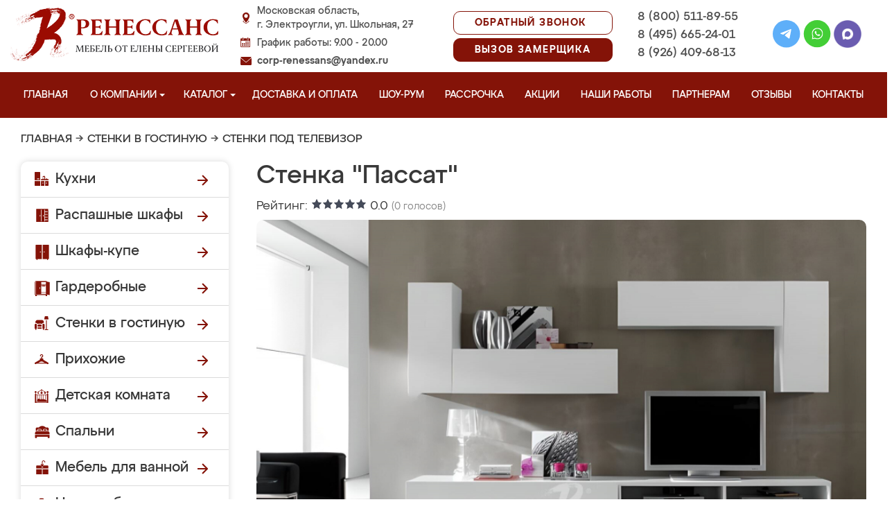

--- FILE ---
content_type: text/css
request_url: https://mebel-elektrougli.ru/design/renessans/js/fancybox/jquery.fancybox.css
body_size: 935
content:
.fancybox-wrap,.fancybox-skin,.fancybox-outer,.fancybox-inner,.fancybox-image,.fancybox-wrap iframe,.fancybox-wrap object,.fancybox-nav,.fancybox-nav span,.fancybox-tmp{padding:0;margin:0;border:0;outline:none;vertical-align:top;}.fancybox-wrap{position:absolute;top:0;left:0;z-index:8020;}.fancybox-skin{position:relative;background:#f9f9f9;color:#444;text-shadow:none;-webkit-border-radius:4px;-moz-border-radius:4px;border-radius:4px;}.fancybox-opened{z-index:8030;}.fancybox-opened .fancybox-skin{-webkit-box-shadow:0 10px 25px rgba(0, 0, 0, 0.5);-moz-box-shadow:0 10px 25px rgba(0, 0, 0, 0.5);box-shadow:0 10px 25px rgba(0, 0, 0, 0.5);}.fancybox-outer, .fancybox-inner{position:relative;}.fancybox-inner{overflow:hidden;}.fancybox-type-iframe .fancybox-inner{-webkit-overflow-scrolling:touch;}.fancybox-error{color:#444;font:14px/20px "Helvetica Neue",Helvetica,Arial,sans-serif;margin:0;padding:15px;white-space:nowrap;}.fancybox-image, .fancybox-iframe{display:block;width:100%;height:100%;}.fancybox-image{max-width:100%;max-height:100%;}#fancybox-loading, .fancybox-close, .fancybox-prev span, .fancybox-next span{background-image:url('fancybox_sprite.png');}#fancybox-loading{position:fixed;top:50%;left:50%;margin-top:-22px;margin-left:-22px;background-position:0 -108px;opacity:0.8;cursor:pointer;z-index:8060;}#fancybox-loading div{width:44px;height:44px;background:url('fancybox_loading.gif') center center no-repeat;}.fancybox-close{position:absolute;top:-18px;right:-18px;width:36px;height:36px;cursor:pointer;z-index:8040;}.fancybox-nav{position:absolute;top:0;width:40%;height:100%;cursor:pointer;text-decoration:none;background:transparent url('blank.gif');-webkit-tap-highlight-color:rgba(0,0,0,0);z-index:8040;}.fancybox-prev{left:0;}.fancybox-next{right:0;}.fancybox-nav span{position:absolute;top:50%;width:36px;height:34px;margin-top:-18px;cursor:pointer;z-index:8040;visibility:hidden;}.fancybox-prev span{left:10px;background-position:0 -36px;}.fancybox-next span{right:10px;background-position:0 -72px;}.fancybox-nav:hover span{visibility:visible;}.fancybox-tmp{position:absolute;top:-9999px;left:-9999px;visibility:hidden;}.fancybox-lock{overflow:hidden;}.fancybox-overlay{position:absolute;top:0;left:0;overflow:hidden;display:none;z-index:8010;background:url('fancybox_overlay.png');}.fancybox-overlay-fixed{position:fixed;bottom:0;right:0;}.fancybox-lock .fancybox-overlay{overflow:auto;overflow-y:scroll;}.fancybox-title{visibility:hidden;font:normal 13px/20px "Helvetica Neue",Helvetica,Arial,sans-serif;position:relative;text-shadow:none;z-index:8050;}.fancybox-opened .fancybox-title{visibility:visible;}.fancybox-title-float-wrap{position:absolute;bottom:0;right:50%;margin-bottom:-35px;z-index:8050;text-align:center;}.fancybox-title-float-wrap .child{display:inline-block;margin-right:-100%;padding:2px 20px;background:transparent;background:rgba(0, 0, 0, 0.8);-webkit-border-radius:15px;-moz-border-radius:15px;border-radius:15px;text-shadow:0 1px 2px #222;color:#FFF;font-weight:bold;line-height:24px;white-space:nowrap;}.fancybox-title-outside-wrap{position:relative;margin-top:10px;color:#fff;}.fancybox-title-inside-wrap{padding-top:10px;}.fancybox-title-over-wrap{position:absolute;bottom:0;left:0;color:#fff;padding:10px;background:#000;background:rgba(0, 0, 0, .8);}